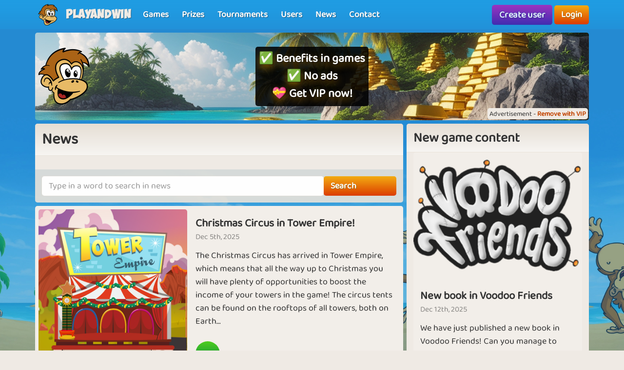

--- FILE ---
content_type: text/html; charset=UTF-8
request_url: https://www.playandwin.co.uk/news/6366
body_size: 11767
content:
<!DOCTYPE html>
<html lang="en-GB" theme="monkey">
<head>
    <meta charset="utf-8">
    <meta http-equiv="X-UA-Compatible" content="IE=edge,chrome=1">
    <title>News</title>
    <meta name="description" content="">
    <meta name="viewport" content="width=device-width, initial-scale=1.0, maximum-scale=1.0">
    <meta name="mobile-web-app-capable" content="yes">
    <meta name="apple-mobile-web-app-status-bar-style" content="black-translucent">
            <link rel="canonical" href="https://www.playandwin.co.uk/news">
        <link rel="manifest" href="/manifest.webmanifest">
<link rel="apple-touch-icon" href="/apple-touch-icon.png">
<link rel="stylesheet" href="/assets/fontawesome/css/fontawesome.min.css">
<link rel="stylesheet" href="/assets/fontawesome/css/solid.min.css">
<link rel="stylesheet" href="/assets/css/bootstrap-select.min.css?v=1.13.12"/>
<link rel="stylesheet" href="/assets/css/jquery.datetimepicker.min.css?v=2.5.201"/>
<link rel="stylesheet" href="/assets/trumbowyg_2_28/ui/trumbowyg.min.css"/>
<link rel="stylesheet" href="/assets/trumbowyg_2_28/plugins/table/ui/trumbowyg.table.min.css"/>
<link rel="stylesheet" href="/assets/trumbowyg_2_28/plugins/giphy/ui/trumbowyg.giphy.min.css"/>
<link rel="stylesheet" href="/assets/trumbowyg_2_28/plugins/emoji/ui/trumbowyg.emoji.min.css"/>
<link rel="stylesheet" href="/assets/trumbowyg_2_28/plugins/colors/ui/trumbowyg.colors.min.css"/>
<link rel="stylesheet" href="/dist/css/build.css?v=2198265107">
<script src="/assets/js/jquery-3.7.1.min.js"></script>
<script src="/assets/js/strophe.min.js?v=1.24"></script>
<script src="/assets/trumbowyg_2_28/trumbowyg.min.js"></script>
<script src="/assets/trumbowyg_2_28/langs/da.min.js"></script>
<script src="/assets/trumbowyg_2_28/langs/de.min.js"></script>
<script src="/assets/trumbowyg_2_28/langs/nl.min.js"></script>
<script src="/assets/trumbowyg_2_28/langs/fr.min.js"></script>
<script src="/assets/trumbowyg_2_28/plugins/emoji/trumbowyg.emoji.min.js"></script>
<script src="/assets/trumbowyg_2_28/plugins/colors/trumbowyg.colors.min.js"></script>
<script src="/assets/trumbowyg_2_28/plugins/giphy/trumbowyg.giphy.min.js"></script>
<script src="/assets/trumbowyg_2_28/plugins/pasteembed/trumbowyg.pasteembed.min.js"></script>
<script src="/assets/trumbowyg_2_28/plugins/pasteimage/trumbowyg.pasteimage.min.js"></script>
<script src="/assets/trumbowyg_2_28/plugins/resizimg/trumbowyg.resizimg.min.js"></script>
<script src="/assets/trumbowyg_2_28/plugins/allowtagsfrompaste/trumbowyg.allowtagsfrompaste.min.js"></script>
<script src="/assets/trumbowyg_2_28/plugins/table/trumbowyg.table.min.js"></script>
<script src="/assets/trumbowyg_2_28/plugins/upload/trumbowyg.upload.min.js"></script>
<script src="/assets/trumbowyg_2_28/plugins/history/trumbowyg.history.min.js"></script>
<script src="/assets/js/jquery.datetimepicker.min.js?v=2.5.20"></script>
<script src="/assets/js/jquery-resizable.min.js?v=0.35"></script>
<script src="/assets/js/bootstrap.bundle.min.js?v=4.4.1"></script>
<script src="/assets/js/bootstrap-select.min.js?v=1.13.12"></script>
<script src="/assets/js/dropzone.min.js"></script>
<script async src="//apis.google.com/js/platform.js"></script>
<script async src="//accounts.google.com/gsi/client"></script>
<script src="/dist/js/build.js?v=2198265107"></script>
<script async src="https://securepubads.g.doubleclick.net/tag/js/gpt.js"></script>
<script>
    window.googletag = window.googletag || {cmd: []};
</script>                <script async src="https://www.googletagmanager.com/gtag/js?id=G-T5EMBE1189"></script>
        <script>
            window.dataLayer = window.dataLayer || [];

            function gtag() {
                dataLayer.push(arguments);
            }

            gtag('js', new Date());
            gtag('config', 'G-T5EMBE1189');
        </script>
    <script>
    var app = new Playtopia({"domain":"playandwin.co.uk","fbId":"110695272309955","googleId":"693545221635-p344661qp3otrbqca3m4rrj682ghid8e.apps.googleusercontent.com","profileBaseLink":"\/users","gameBaseLink":"\/games","locale":"en-GB","currency":"GBP","moderators":["midnattsola","Nellie","Nelly","carrom"],"staff":["AmberK","aicha"],"translate":{"new":"New","seconds":"seconds","minute":"minute","minutes":"minutes","hour":"hour","hours":"hours","day":"day","days":"days","yes":"Yes","delete":"Delete","cancel":"Cancel","reload":"Reload","wait":"Wait","ended":"Ended","force_reload_title":"We have updated our system!","force_reload_message":"So you have to reload the browser, or wait for the timer to run out, which will force reload the browser.","network_disconnected":"Network disconnected","are_you_sure":"Are you sure ?","are_you_sure_you_want_to_delete":"Are you sure you want to delete?","you_have_been_muted":"You have been muted","you_have_been_muted_description":"Remember to speak nicely to others, we are all human beings with real feelings, just like you are.","has_been_muted":"Has been muted","has_been_banned":"Has been banned","game_rating_received_modal_header":"Vote received","game_rating_received_modal_body":"Thank you for your vote"},"stdError":{"title":"Error","body":"An unexpected error has occurred... Try again!"},"ejabberd_hostname":"ejabberd-prod.playtopia.org","chat_host":"chat-prod.playtopia.org","stripePublicKey":"pk_live_w7OOdGwoXoTq6eP2DXBaQ8pq","language_code":"GB","version":"2198265107","serverTime":1765640760149,"specs":{"browserId":"chrome","browserName":"Google Chrome","browserVersion":131,"browserMinimumVersion":140,"browserFullVersion":"131.0.0.0","browserIsMobile":0,"osName":"Mac OS X","osRoot":"osx","osId":"osx"},"mode":"","isFocused":true});
    addEventListener('DOMContentLoaded', function () {
        app.init();
    });
        addEventListener('beforeinstallprompt', (e) => {
        e.preventDefault();
    });
    </script>
<script type="application/ld+json">[
{
    "@context": "https://schema.org",
    "@type": "WebApplication",
    "name": "playandwin.co.uk",
    "url": "https://www.playandwin.co.uk",
    "description": "<p>Playandwin.co.uk offer you access to a world of fun and exciting online games. Explore a wide variety of games, compete against friends, and win amazing prizes. Join our community and enjoy hours of entertainment.<br></p>",
    "operatingSystem": "Browser",
    "applicationCategory": "Entertainment",
    "aggregateRating": {
        "@type": "AggregateRating",
        "ratingValue": "4.1",
        "reviewCount": "2863",
        "bestRating": 5,
        "worstRating": 1
     },
    "author": {
    "@type": "Organization",
    "name": "playandwin.co.uk"
    },
    "publisher": {
    "@type": "Organization",
    "name": "playandwin.co.uk"
    }
},{
    "@type": "Organization",
    "name": "playandwin.co.uk",
    "url": "https://www.playandwin.co.uk",
    "description": "<p>Playandwin.co.uk offer you access to a world of fun and exciting online games. Explore a wide variety of games, compete against friends, and win amazing prizes. Join our community and enjoy hours of entertainment.<br></p>",
    "email": "info@playandwin.co.uk",
    "logo": "https://www.playandwin.co.uk/assets/general/logo_500x500.png",
    "image": "https://www.playandwin.co.uk/assets/general/logo_500x500.png",
    "contactPoint": {
        "@type": "ContactPoint",
        "contactType": "User Feedback",
        "url": "https://www.playandwin.co.uk/contact",
        "email": "info@playandwin.co.uk",
        "telephone": "+4526373629"
    },
    "address": {
        "@type": "PostalAddress",
        "addressCountry": "DK",
        "postalCode": "9000",
        "addressLocality": "Aalborg",
        "addressRegion": "Nordjylland",
        "streetAddress": "Porsvej 2",
        "telephone": "+4526373629"
    },
    "location": {
        "@type": "PostalAddress",
        "addressCountry": "DK",
        "postalCode": "900",
        "addressLocality": "Aalborg",
        "addressRegion": "Nordjylland",
        "streetAddress": "Porsvej 2",
        "telephone": "+4526373629"
    },
    "telephone": "+4526373629",
    "foundingDate": "2000-06-26",
    "sameAs": [
        "https://www.trustpilot.com/review/playandwin.co.uk",
        "https://www.youtube.com/@playtopiakomogvind"
    ],
    "legalName": "Superpog ApS",
    "vatID": "DK41953829"
    }]

</script></head>
<body class="can-play-video old-design">
<div id="fb-root"></div>
<div id="system-notifications">
    </div><div id="app">
            <nav id="top-menu" class="navbar fixed-top">
    <div class="container-fluid flex-nowrap menu-wrapper">
        <div class="left-side-menu d-flex align-items-center not-logged-in">
    <div id="main-menu-mobile" class="dropdown d-flex align-items-center d-lg-none mr-1">
        <div class="dropdown-toggle" id="mainMenuDropdownLink" data-toggle="dropdown">
            <span></span>
            <span></span>
            <span></span>
            <i class="fa-solid fa-bars font-size-2 text-white"></i>
        </div>
        <div class="dropdown-menu text-uppercase">
                            <a href="/" class="justify-content-center dropdown-item home">Home                                    </a>
                            <a href="/games" class="justify-content-center dropdown-item games">Games                                    </a>
                            <a href="/prizes" class="justify-content-center dropdown-item prizes">Prizes                                    </a>
                            <a href="/tournaments" class="justify-content-center dropdown-item tournaments">Tournaments                                    </a>
                            <a href="/users" class="justify-content-center dropdown-item users">Users                                    </a>
                            <a href="/news" class="justify-content-center dropdown-item news">News                                    </a>
                            <a href="/contact" class="justify-content-center dropdown-item contact">Contact                                    </a>
                    </div>
    </div>
    <div class="logo-wrapper mr-2">
        <a href="/" class="nav-link px-1 position-relative top-menu-item-color">
            <img class="logo d-none d-sm-block" src="/assets/general/komogvind_logo.png" alt="playandwin.co.uk logo">
            <div class="logo-font m-0 ml-3">Playandwin</div>
        </a>
    </div>
    <ul id="main-menu-desktop" class="navbar-nav d-none d-lg-flex flex-row align-items-center">
                    <li class="nav-item">
                <a href="/games" class="position-relative nav-link top-menu-item-color games">
                    <span>Games</span>
                                                        </a>
            </li>
                    <li class="nav-item">
                <a href="/prizes" class="position-relative nav-link top-menu-item-color prizes">
                    <span>Prizes</span>
                                                        </a>
            </li>
                    <li class="nav-item">
                <a href="/tournaments" class="position-relative nav-link top-menu-item-color tournaments">
                    <span>Tournaments</span>
                                                        </a>
            </li>
                    <li class="nav-item">
                <a href="/users" class="position-relative nav-link top-menu-item-color users">
                    <span>Users</span>
                                                        </a>
            </li>
                    <li class="nav-item">
                <a href="/news" class="position-relative nav-link top-menu-item-color news">
                    <span>News</span>
                                                        </a>
            </li>
                    <li class="nav-item">
                <a href="/contact" class="position-relative nav-link top-menu-item-color contact">
                    <span>Contact</span>
                                                        </a>
            </li>
            </ul>
</div>        <div class="d-flex align-items-center">
            <div class="right-side-menu d-flex align-items-center">
    <div class="btn btn-purple no-wrap pulsate" onclick="app.auth.openCreate()">
        Create user    </div>
    <div class="btn btn-primary no-wrap ml-2" onclick="app.auth.openLogin()">
        Login    </div>
</div>
        </div>
            </div>
</nav>        <div id="page-wrapper">
        <div id="page">
            
<div class='ap ap-horizontal position-relative mb-spacer'><div class='ad_notify'>Advertisement - <a href='/vip' target='modal' class='font-weight-bold'>Remove with VIP</a></div><div class="aplaho">
    <div class="arender" id='div-gpt-ad-1704718441915-524096880'>
        <script>
            window.sizes524096880 = app.analytics.getAdSizes('div-gpt-ad-1704718441915-524096880');
            if (window.sizes524096880.length && typeof googletag != "undefined") {
                window.adslot_524096880_element = document.getElementById('div-gpt-ad-1704718441915-524096880');
                googletag.cmd.push(function () {
                    window.adslot_524096880 = googletag.defineSlot('/22995568634/horizontal_pages', window.sizes524096880, 'div-gpt-ad-1704718441915-524096880').addService(googletag.pubads());
                    googletag.enableServices();
                    googletag.display('div-gpt-ad-1704718441915-524096880');
                });
                window.adslot_524096880_interval = setInterval(() => {
                    if (document.getElementById('div-gpt-ad-1704718441915-524096880')) {
                        if (app.config.isFocused) {
                            googletag.cmd.push(() => {
                                googletag.pubads().refresh([adslot_524096880]);
                            });
                        }
                    } else {
                        clearInterval(window.adslot_524096880_interval);
                    }
                }, 30000);
            }
        </script>
    </div>
</div><div class='backup'><div class="aplaho">
    <div class="arender">
        <a href="/games/bingo-90" target="opener" class="w-100 d-block" style="background-image: url('/assets/ads/bingo_90.png');background-position: bottom;background-size: cover">
            <div class="align-items-center justify-content-center d-flex text-center">
                <div style="padding: 20px">
                    <div class="rounded p-3 bg-black">
                        <h2 style="line-height: 55px;font-size:40px;color: white;text-shadow: 0 5px 20px #000000,0 5px 20px #000000, 0 1px 2px #000000">Play Bingo right now!</h2>
                        <p style="margin-top:20px;font-size:18px;color: white;text-shadow: 0 5px 20px #000000, 0 1px 2px #000000">Our Bingo 90 is the classic Bingo game that everybody loves to play!</p>
                    </div>
                </div>
            </div>
        </a>
    </div>
</div></div><a href='/vip' target='modal' target-css='vip' class='gevip'><img alt='✅ Benefits in games<br>✅ No ads<br>💝 Get VIP now! logo' src='/assets/general/komogvind_logo.png' class='pos-middle-left position-absolute'><div class='bg-black rounded p-2'>✅ Benefits in games<br>✅ No ads<br>💝 Get VIP now!</div></a></div><div class="row">
    <div class="col">
        <div class="card mb-spacer">
            <div class="card-header">
                <h1 class="m-0">News</h1>
            </div>
            <div class="card-body"> </div>
            <div class="card-footer">
                <form autocomplete="off" onsubmit="this.submit()">
                    <div class="d-flex">
                        <input type="text" class="form-control" name="search" placeholder="Type in a word to search in news" value="">
                        <button type="submit" class="btn btn-primary w-25">Search</button>
                    </div>
                                    </form>
            </div>
        </div>
        <div class="news-list">
                            <div class="white-box-style mb-2 position-relative" id="news-item-10086">
    <div class="row">
        <div class="col-12 col-sm-5">
                        <a href="/games/tower-empire" title="Play Tower Empire online for free">
                                                    <img src="/services/media/images/esxuseuxerapraaaee/news_image/3187/cirkus.png" alt="Christmas Circus in Tower Empire! image" class="w-100 rounded">
                                            </a>
                </div>
        <div class="col-12 col-sm-7 p-3">
            <h3>Christmas Circus in Tower Empire!</h3>
            <div class="small text-muted news-date">Dec 5th, 2025</div>
            <div class="mt-3">The Christmas Circus has arrived in Tower Empire, which means that all the way up to Christmas you will have plenty of opportunities to boost the income of your towers in the game! The circus tents can be found on the rooftops of all towers, both on Earth...</div>
                            <br>
                                    <a class="btn btn-green rounded50p text-center h-50px w-50px position-relative" title="Play Tower Empire online for free" href="/games/tower-empire"><i class="fas fa-play pos-middle" style="margin-left: 2px"></i></a>
                                        <div class="h-50px"></div>
        </div>
    </div>
    <a href="/news/item/10086/christmas+circus+in+tower+empire%21" class="btn btn-sm btn-primary pos-bottom-right position-absolute mr-2 mb-2" title="Read more about {{title}}">Read more</a>
</div>                            <div class="white-box-style mb-2 position-relative" id="news-item-10045">
    <div class="row">
        <div class="col-12 col-sm-5">
                        <a href="/games/farm-empire" title="Play Farm Empire online for free">
                                                    <img src="/services/media/images/oxuuoeapaasxruyeep/news_image/2447/farmempirenewsxmas.png" alt="New empire in Farm Empire! image" class="w-100 rounded">
                                            </a>
                </div>
        <div class="col-12 col-sm-7 p-3">
            <h3>New empire in Farm Empire!</h3>
            <div class="small text-muted news-date">Nov 28th, 2025</div>
            <div class="mt-3">It’s time for Christmas fun in Farm Empire again! The Christmas empire is back, filled with everything that belongs to this magical season: the smell of cookies, sweet reindeers, jingling bells – and of course plenty of opportunities to earn big bags of...</div>
                            <br>
                                    <a class="btn btn-green rounded50p text-center h-50px w-50px position-relative" title="Play Farm Empire online for free" href="/games/farm-empire"><i class="fas fa-play pos-middle" style="margin-left: 2px"></i></a>
                                        <div class="h-50px"></div>
        </div>
    </div>
    <a href="/news/item/10045/new+empire+in+farm+empire%21" class="btn btn-sm btn-primary pos-bottom-right position-absolute mr-2 mb-2" title="Read more about {{title}}">Read more</a>
</div>                            <div class="white-box-style mb-2 position-relative" id="news-item-10050">
    <div class="row">
        <div class="col-12 col-sm-5">
                                                <img src="/services/media/images/rsnsppuyyexnuypnre/news_image/9103/julekalender_2025_nyhed.png" alt="🎉🎄 Christmas is Coming to Playandwin🎄🎉 image" class="w-100 rounded">
                                        </div>
        <div class="col-12 col-sm-7 p-3">
            <h3>🎉🎄 Christmas is Coming to Playandwin🎄🎉</h3>
            <div class="small text-muted news-date">Nov 27th, 2025</div>
            <div class="mt-3">From December 1st to December 26th, you can get into the Christmas spirit with our festive Gift Game! 🎁 Each day, you’ll have the chance to win amazing prizes on our prize page simply by answering a quick question correctly. There will also be a short...</div>
                        <div class="h-50px"></div>
        </div>
    </div>
    <a href="/news/item/10050/%f0%9f%8e%89%f0%9f%8e%84+christmas+is+coming+to+playandwin%f0%9f%8e%84%f0%9f%8e%89" class="btn btn-sm btn-primary pos-bottom-right position-absolute mr-2 mb-2" title="Read more about {{title}}">Read more</a>
</div>                            <div class="white-box-style mb-2 position-relative" id="news-item-10014">
    <div class="row">
        <div class="col-12 col-sm-5">
                                                <img src="/services/media/images/orsyxproysuspeexru/news_image/8657/black_week.png" alt="Black Friday 2025 image" class="w-100 rounded">
                                        </div>
        <div class="col-12 col-sm-7 p-3">
            <h3>Black Friday 2025</h3>
            <div class="small text-muted news-date">Nov 24th, 2025</div>
            <div class="mt-3">This year’s Black Friday offers have arrived in Farm Empire, Tower Empire, Bingo 90, and Pool! In Farm Empire, we’ve created two different packages with crystal eggs and 7 boost coins – at a price so good that each player can only buy each package once....</div>
                        <div class="h-50px"></div>
        </div>
    </div>
    <a href="/news/item/10014/black+friday+2025" class="btn btn-sm btn-primary pos-bottom-right position-absolute mr-2 mb-2" title="Read more about {{title}}">Read more</a>
</div>                            <div class="white-box-style mb-2 position-relative" id="news-item-10008">
    <div class="row">
        <div class="col-12 col-sm-5">
                        <a href="/games/finding-fate" title="Play Finding Fate online for free">
                                                    <img src="/services/media/images/rupnsenyoryxrpexry/news_image_logo/4775/logo.png" alt="New Episode of Finding Fate image" class="w-100 rounded">
                                            </a>
                </div>
        <div class="col-12 col-sm-7 p-3">
            <h3>New Episode of Finding Fate</h3>
            <div class="small text-muted news-date">Nov 24th, 2025</div>
            <div class="mt-3">Finally the time has come once more: a brand new episode of Finding Fate is now available! Follow along as Fate continues to investigate her past. Where will her journey take her? Hop in the game and find out! The medals for this new episode are also...</div>
                            <br>
                                    <a class="btn btn-green rounded50p text-center h-50px w-50px position-relative" title="Play Finding Fate online for free" href="/games/finding-fate"><i class="fas fa-play pos-middle" style="margin-left: 2px"></i></a>
                                        <div class="h-50px"></div>
        </div>
    </div>
    <a href="/news/item/10008/new+episode+of+finding+fate" class="btn btn-sm btn-primary pos-bottom-right position-absolute mr-2 mb-2" title="Read more about {{title}}">Read more</a>
</div>                            <div class="white-box-style mb-2 position-relative" id="news-item-9942">
    <div class="row">
        <div class="col-12 col-sm-5">
                        <a href="/games/unos" title="Play Unos online for free">
                                                    <img src="/services/media/images/oynosrxnsopnpronye/news_image/8585/unosnews.jpg" alt="New Game: Unos! image" class="w-100 rounded">
                                            </a>
                </div>
        <div class="col-12 col-sm-7 p-3">
            <h3>New Game: Unos!</h3>
            <div class="small text-muted news-date">Nov 7th, 2025</div>
            <div class="mt-3">The wait is over – our very own version of the classic UNO game is finally ready for release – complete with medals! After a fun and colorful beta period, you can now dive into Unos for real. Unos is a card game where the goal is to get rid of all your...</div>
                            <br>
                                    <a class="btn btn-green rounded50p text-center h-50px w-50px position-relative" title="Play Unos online for free" href="/games/unos"><i class="fas fa-play pos-middle" style="margin-left: 2px"></i></a>
                                        <div class="h-50px"></div>
        </div>
    </div>
    <a href="/news/item/9942/new+game%3a+unos%21" class="btn btn-sm btn-primary pos-bottom-right position-absolute mr-2 mb-2" title="Read more about {{title}}">Read more</a>
</div>                            <div class="white-box-style mb-2 position-relative" id="news-item-9924">
    <div class="row">
        <div class="col-12 col-sm-5">
                        <a href="/games/crossword" title="Play Crossword online for free">
                                                    <img src="/services/media/images/unyosppenyanxausns/news_image_logo/2445/logo.png" alt="Four New Medals in Crosswords! 🏅 image" class="w-100 rounded">
                                            </a>
                </div>
        <div class="col-12 col-sm-7 p-3">
            <h3>Four New Medals in Crosswords! 🏅</h3>
            <div class="small text-muted news-date">Nov 3rd, 2025</div>
            <div class="mt-3">We’re expanding the medal collection in Crosswords with four brand-new challenges! Earn medals for your best results and show off your crossword skills.   The new medals are available starting today, so jump into the game and see which ones you can...</div>
                            <br>
                                    <a class="btn btn-green rounded50p text-center h-50px w-50px position-relative" title="Play Crossword online for free" href="/games/crossword"><i class="fas fa-play pos-middle" style="margin-left: 2px"></i></a>
                                        <div class="h-50px"></div>
        </div>
    </div>
    <a href="/news/item/9924/four+new+medals+in+crosswords%21+%f0%9f%8f%85" class="btn btn-sm btn-primary pos-bottom-right position-absolute mr-2 mb-2" title="Read more about {{title}}">Read more</a>
</div>                            <div class="white-box-style mb-2 position-relative" id="news-item-9906">
    <div class="row">
        <div class="col-12 col-sm-5">
                        <a href="/games/tower-empire" title="Play Tower Empire online for free">
                                                    <img src="/services/media/images/pnuuyaaypxraanuoe/news_image/0789/banauenews.png" alt="New Tower in Tower Empire image" class="w-100 rounded">
                                            </a>
                </div>
        <div class="col-12 col-sm-7 p-3">
            <h3>New Tower in Tower Empire</h3>
            <div class="small text-muted news-date">Oct 31st, 2025</div>
            <div class="mt-3">Get ready for sunshine, smiles, and songs — because Tower Empire is heading to the Philippines! This time, your journey takes you to the stunning rice terraces of Banaue, where you can build a colorful tower bursting with Filipino flavor and festive spirit...</div>
                            <br>
                                    <a class="btn btn-green rounded50p text-center h-50px w-50px position-relative" title="Play Tower Empire online for free" href="/games/tower-empire"><i class="fas fa-play pos-middle" style="margin-left: 2px"></i></a>
                                        <div class="h-50px"></div>
        </div>
    </div>
    <a href="/news/item/9906/new+tower+in+tower+empire" class="btn btn-sm btn-primary pos-bottom-right position-absolute mr-2 mb-2" title="Read more about {{title}}">Read more</a>
</div>                            <div class="white-box-style mb-2 position-relative" id="news-item-9708">
    <div class="row">
        <div class="col-12 col-sm-5">
                        <a href="/games/pool" title="Play Pool online for free">
                                                    <img src="/services/media/images/seorneyyuuepeypsrn/news_image/2867/unnamed.png" alt="Halloween Location, Offers and a new, shorter Pool Pass image" class="w-100 rounded">
                                            </a>
                </div>
        <div class="col-12 col-sm-7 p-3">
            <h3>Halloween Location, Offers and a new, shorter Pool Pass</h3>
            <div class="small text-muted news-date">Oct 1st, 2025</div>
            <div class="mt-3">We’ve reached October – the spookiest month of the year! Once again, we’re opening up our Halloween event location, available only this month. By winning pumpkins, you’ll be able to unlock the rare “Creepy Crawly” Cue, only obtainable in this location....</div>
                            <br>
                                    <a class="btn btn-green rounded50p text-center h-50px w-50px position-relative" title="Play Pool online for free" href="/games/pool"><i class="fas fa-play pos-middle" style="margin-left: 2px"></i></a>
                                        <div class="h-50px"></div>
        </div>
    </div>
    <a href="/news/item/9708/halloween+location%2c+offers+and+a+new%2c+shorter+pool+pass" class="btn btn-sm btn-primary pos-bottom-right position-absolute mr-2 mb-2" title="Read more about {{title}}">Read more</a>
</div>                            <div class="white-box-style mb-2 position-relative" id="news-item-9618">
    <div class="row">
        <div class="col-12 col-sm-5">
                        <a href="/games/farm-empire" title="Play Farm Empire online for free">
                                                    <img src="/services/media/images/rpynpsaarpoyxypnxr/news_image/1018/farmempirenewshalloween.png" alt="New empire in Farm Empire! image" class="w-100 rounded">
                                            </a>
                </div>
        <div class="col-12 col-sm-7 p-3">
            <h3>New empire in Farm Empire!</h3>
            <div class="small text-muted news-date">Sep 30th, 2025</div>
            <div class="mt-3">When October hits the calendar, it can only mean one thing in Farm Empire: the spooky season is here! The dark and mysterious Halloween empire has reopened, and you can look forward to seeing everything from spiders and bats to creepy scarecrows and hungry...</div>
                            <br>
                                    <a class="btn btn-green rounded50p text-center h-50px w-50px position-relative" title="Play Farm Empire online for free" href="/games/farm-empire"><i class="fas fa-play pos-middle" style="margin-left: 2px"></i></a>
                                        <div class="h-50px"></div>
        </div>
    </div>
    <a href="/news/item/9618/new+empire+in+farm+empire%21" class="btn btn-sm btn-primary pos-bottom-right position-absolute mr-2 mb-2" title="Read more about {{title}}">Read more</a>
</div>                            <div class="white-box-style mb-2 position-relative" id="news-item-9702">
    <div class="row">
        <div class="col-12 col-sm-5">
                        <a href="/games/voodoo-friends" title="Play Voodoo Friends online for free">
                                                    <img src="/services/media/images/pxusrrnpospanuepsy/news_image_logo/5615/logo.png" alt="New book in Voodoo Friends image" class="w-100 rounded">
                                            </a>
                </div>
        <div class="col-12 col-sm-7 p-3">
            <h3>New book in Voodoo Friends</h3>
            <div class="small text-muted news-date">Sep 26th, 2025</div>
            <div class="mt-3">We have just published a new book in Voodoo Friends! Can you manage to collect all the wool?   Hop into the game and give it your best shot.   Have fun in Voodoo Friends!</div>
                            <br>
                                    <a class="btn btn-green rounded50p text-center h-50px w-50px position-relative" title="Play Voodoo Friends online for free" href="/games/voodoo-friends"><i class="fas fa-play pos-middle" style="margin-left: 2px"></i></a>
                                        <div class="h-50px"></div>
        </div>
    </div>
    <a href="/news/item/9702/new+book+in+voodoo+friends" class="btn btn-sm btn-primary pos-bottom-right position-absolute mr-2 mb-2" title="Read more about {{title}}">Read more</a>
</div>                            <div class="white-box-style mb-2 position-relative" id="news-item-9678">
    <div class="row">
        <div class="col-12 col-sm-5">
                                                <img src="/services/media/images/snosnnnpeuxrexssnu/news_image/3377/monkey_5_emptyhands_resized.png" alt="New design image" class="w-100 rounded">
                                        </div>
        <div class="col-12 col-sm-7 p-3">
            <h3>New design</h3>
            <div class="small text-muted news-date">Sep 22nd, 2025</div>
            <div class="mt-3">We’re soon launching a new design and an improved support system on the website. The new design offers a more welcoming and user-friendly experience, and we’d love to hear your suggestions for further improvements. Support will now take place directly on...</div>
                        <div class="h-50px"></div>
        </div>
    </div>
    <a href="/news/item/9678/new+design" class="btn btn-sm btn-primary pos-bottom-right position-absolute mr-2 mb-2" title="Read more about {{title}}">Read more</a>
</div>                            <div class="white-box-style mb-2 position-relative" id="news-item-9588">
    <div class="row">
        <div class="col-12 col-sm-5">
                                                <img src="/services/media/images/saxrosraouyseesnex/news_image/4244/farm_tower_logos_news.png" alt="September in Farm and Tower Empire image" class="w-100 rounded">
                                        </div>
        <div class="col-12 col-sm-7 p-3">
            <h3>September in Farm and Tower Empire</h3>
            <div class="small text-muted news-date">Sep 4th, 2025</div>
            <div class="mt-3">It's time to chase even more medals in Farm and Tower Empire! In Farm Empire, Brazil has received its four extra medals – here you'll need to buy exotic items like Guarana fruits, Emerald Boas, and Açaí berries. In Tower Empire, we’re heading back to one...</div>
                        <div class="h-50px"></div>
        </div>
    </div>
    <a href="/news/item/9588/september+in+farm+and+tower+empire" class="btn btn-sm btn-primary pos-bottom-right position-absolute mr-2 mb-2" title="Read more about {{title}}">Read more</a>
</div>                            <div class="white-box-style mb-2 position-relative" id="news-item-9526">
    <div class="row">
        <div class="col-12 col-sm-5">
                        <a href="/games/tower-empire" title="Play Tower Empire online for free">
                                                    <img src="/services/media/images/asneoyaoeruenpyauo/news_image/5909/spacestation24news.png" alt="New tower in Tower Empire! image" class="w-100 rounded">
                                            </a>
                </div>
        <div class="col-12 col-sm-7 p-3">
            <h3>New tower in Tower Empire!</h3>
            <div class="small text-muted news-date">Aug 29th, 2025</div>
            <div class="mt-3">The countdown is over - Space Station ’25 is now open and ready for launch! The space weather is calm, the research budget is secured, and all that’s missing is your help to equip the station with everything humans - and maybe a few curious aliens - might...</div>
                            <br>
                                    <a class="btn btn-green rounded50p text-center h-50px w-50px position-relative" title="Play Tower Empire online for free" href="/games/tower-empire"><i class="fas fa-play pos-middle" style="margin-left: 2px"></i></a>
                                        <div class="h-50px"></div>
        </div>
    </div>
    <a href="/news/item/9526/new+tower+in+tower+empire%21" class="btn btn-sm btn-primary pos-bottom-right position-absolute mr-2 mb-2" title="Read more about {{title}}">Read more</a>
</div>                            <div class="white-box-style mb-2 position-relative" id="news-item-9516">
    <div class="row">
        <div class="col-12 col-sm-5">
                                                <img src="/services/media/images/posynyauxoexsxexsx/news_image/1982/farm_empire_news.png" alt="Maintenance of Farm and Tower Empire image" class="w-100 rounded">
                                        </div>
        <div class="col-12 col-sm-7 p-3">
            <h3>Maintenance of Farm and Tower Empire</h3>
            <div class="small text-muted news-date">Aug 25th, 2025</div>
            <div class="mt-3">On Wednesday morning from 7 AM, we will carry out a server update for Farm Empire and Tower Empire. This means that both games will be unavailable for a few hours.   The update is intended to improve security regarding the use and purchase of eggs and...</div>
                        <div class="h-50px"></div>
        </div>
    </div>
    <a href="/news/item/9516/maintenance+of+farm+and+tower+empire" class="btn btn-sm btn-primary pos-bottom-right position-absolute mr-2 mb-2" title="Read more about {{title}}">Read more</a>
</div>                            <div class="white-box-style mb-2 position-relative" id="news-item-9418">
    <div class="row">
        <div class="col-12 col-sm-5">
                        <a href="/games/finding-fate" title="Play Finding Fate online for free">
                                                    <img src="/services/media/images/rupnsenyoryxrpexry/news_image_logo/4775/logo.png" alt="New Episode and challenges in Finding Fate image" class="w-100 rounded">
                                            </a>
                </div>
        <div class="col-12 col-sm-7 p-3">
            <h3>New Episode and challenges in Finding Fate</h3>
            <div class="small text-muted news-date">Aug 5th, 2025</div>
            <div class="mt-3">Finally the time has come once more: a brand new episode of Finding Fate is now available! Follow along as Fate continues to investigate her past. Where will her journey take her? Hop in the game and find out! The medals for this new episode are also...</div>
                            <br>
                                    <a class="btn btn-green rounded50p text-center h-50px w-50px position-relative" title="Play Finding Fate online for free" href="/games/finding-fate"><i class="fas fa-play pos-middle" style="margin-left: 2px"></i></a>
                                        <div class="h-50px"></div>
        </div>
    </div>
    <a href="/news/item/9418/new+episode+and+challenges+in+finding+fate" class="btn btn-sm btn-primary pos-bottom-right position-absolute mr-2 mb-2" title="Read more about {{title}}">Read more</a>
</div>                            <div class="white-box-style mb-2 position-relative" id="news-item-9376">
    <div class="row">
        <div class="col-12 col-sm-5">
                        <a href="/games/pool" title="Play Pool online for free">
                                                    <img src="/services/media/images/uoxrsxrxasaxssxyey/news_image/7239/augustpoolnews.png" alt="New Monthly Offers and New Pool Pass in Pool image" class="w-100 rounded">
                                            </a>
                </div>
        <div class="col-12 col-sm-7 p-3">
            <h3>New Monthly Offers and New Pool Pass in Pool</h3>
            <div class="small text-muted news-date">Aug 1st, 2025</div>
            <div class="mt-3">This month, you can purchase last year’s Pool Pass cue from August in the shop. This time it’s the epic "Chess" cue, which will only be available during August at the listed price. Additionally, it is once again possible to buy a monthly chalk bundle...</div>
                            <br>
                                    <a class="btn btn-green rounded50p text-center h-50px w-50px position-relative" title="Play Pool online for free" href="/games/pool"><i class="fas fa-play pos-middle" style="margin-left: 2px"></i></a>
                                        <div class="h-50px"></div>
        </div>
    </div>
    <a href="/news/item/9376/new+monthly+offers+and+new+pool+pass+in+pool" class="btn btn-sm btn-primary pos-bottom-right position-absolute mr-2 mb-2" title="Read more about {{title}}">Read more</a>
</div>                            <div class="white-box-style mb-2 position-relative" id="news-item-9370">
    <div class="row">
        <div class="col-12 col-sm-5">
                        <a href="/games/farm-empire" title="Play Farm Empire online for free">
                                                    <img src="/services/media/images/sxaanusnarnaaaesry/news_image/9581/farm.png" alt="New empire in Farm Empire! image" class="w-100 rounded">
                                            </a>
                </div>
        <div class="col-12 col-sm-7 p-3">
            <h3>New empire in Farm Empire!</h3>
            <div class="small text-muted news-date">Jul 31st, 2025</div>
            <div class="mt-3">Put on your sunhat and get ready to samba – Brazil has landed in Farm Empire! This colorful new land is bursting with life - and income potential. From tropical crops and bustling markets to mysterious wildlife, Brazil has it all. Grow your own cacao...</div>
                            <br>
                                    <a class="btn btn-green rounded50p text-center h-50px w-50px position-relative" title="Play Farm Empire online for free" href="/games/farm-empire"><i class="fas fa-play pos-middle" style="margin-left: 2px"></i></a>
                                        <div class="h-50px"></div>
        </div>
    </div>
    <a href="/news/item/9370/new+empire+in+farm+empire%21" class="btn btn-sm btn-primary pos-bottom-right position-absolute mr-2 mb-2" title="Read more about {{title}}">Read more</a>
</div>                            <div class="white-box-style mb-2 position-relative" id="news-item-9358">
    <div class="row">
        <div class="col-12 col-sm-5">
                        <a href="/games/puzzle-beach" title="Play Puzzle Beach online for free">
                                                    <img src="/services/media/images/xoroxuppospanuepsx/news_image_logo/5615/logo.png" alt="🧩🏅 New Medals in Puzzle Beach! 🏅🧩 image" class="w-100 rounded">
                                            </a>
                </div>
        <div class="col-12 col-sm-7 p-3">
            <h3>🧩🏅 New Medals in Puzzle Beach! 🏅🧩</h3>
            <div class="small text-muted news-date">Jul 24th, 2025</div>
            <div class="mt-3">Get ready to earn even more glory on the beach!We’ve just added 4 brand-new medals that you can now achieve in Puzzle Beach 🌴✨ Whether you’re a beginner or a beach master, there are new goals to aim for.&nbsp; The new medals reward speed, strategy, and...</div>
                            <br>
                                    <a class="btn btn-green rounded50p text-center h-50px w-50px position-relative" title="Play Puzzle Beach online for free" href="/games/puzzle-beach"><i class="fas fa-play pos-middle" style="margin-left: 2px"></i></a>
                                        <div class="h-50px"></div>
        </div>
    </div>
    <a href="/news/item/9358/%f0%9f%a7%a9%f0%9f%8f%85+new+medals+in+puzzle+beach%21+%f0%9f%8f%85%f0%9f%a7%a9" class="btn btn-sm btn-primary pos-bottom-right position-absolute mr-2 mb-2" title="Read more about {{title}}">Read more</a>
</div>                            <div class="white-box-style mb-2 position-relative" id="news-item-9232">
    <div class="row">
        <div class="col-12 col-sm-5">
                        <a href="/games/pool" title="Play Pool online for free">
                                                    <img src="/services/media/images/epanseyyxeapaneone/news_image/4570/summer2025poolnews.png" alt="New event location and summer offers in Pool! image" class="w-100 rounded">
                                            </a>
                </div>
        <div class="col-12 col-sm-7 p-3">
            <h3>New event location and summer offers in Pool!</h3>
            <div class="small text-muted news-date">Jul 1st, 2025</div>
            <div class="mt-3">Get ready to soak up the sun - our latest destination is all about beach vibes and summer fun! The Summer 2025 event location is here, and with it comes a brand-new challenge. Collect beach balls as you play to unlock the rare Summer 2025 cue, a...</div>
                            <br>
                                    <a class="btn btn-green rounded50p text-center h-50px w-50px position-relative" title="Play Pool online for free" href="/games/pool"><i class="fas fa-play pos-middle" style="margin-left: 2px"></i></a>
                                        <div class="h-50px"></div>
        </div>
    </div>
    <a href="/news/item/9232/new+event+location+and+summer+offers+in+pool%21" class="btn btn-sm btn-primary pos-bottom-right position-absolute mr-2 mb-2" title="Read more about {{title}}">Read more</a>
</div>                    </div>
        <div class="card">
            <div class="card-body rounded">    <div class="btn-toolbar align-items-center justify-content-center mb-3 mt-2 flex-nowrap">
        <div class="btn-group">
            <a class="btn btn-outline-secondary disabled" href="?page=1" title=" first"><i class="fas fa-angle-double-left"></i></a>
            <a class="btn btn-outline-secondary disabled" href="?page=1" title="previous"><i class="fas fa-angle-left"></i></a>
        </div>
        <div class="small text-muted text-center mx-3">
            1 of 26        </div>
        <div class="btn-group">
            <a class="btn btn-outline-secondary " href="?page=2" title="next"><i class="fas fa-angle-right"></i></a>
            <a class="btn btn-outline-secondary " href="?page=26" title="last"><i class="fas fa-angle-double-right"></i></a>
        </div>
    </div>
</div>
        </div>
    </div>
            <div class="col-lg-4 border-md-none">
            <div class="card">
                <div class="card-header">
                    <h2 class="m-0">New game content</h2>
                </div>
                <div class="card-body bg-back py-0">
                                            <div class="white-box-style mb-2 position-relative news-item p-0" id="news-item-10147">
    <div class="text-center mb-2">
                <a href="/games/voodoo-friends" title="Play Voodoo Friends online for free">
                                        <img src="/services/media/images/pxusrrnpospanuepsy/news_wide_image_logo/5615/logo.png" class="img-fluid rounded w-100" alt="New book in Voodoo Friends">
                                </a>
        </div>
    <div class="auto-height p-3">
        <div>
            <h3>New book in Voodoo Friends</h3>
            <div class="small text-muted news-date">Dec 12th, 2025</div>
        </div>
        <div>
            <div class="my-3">We have just published a new book in Voodoo Friends! Can you manage to collect all the wool?   Hop into the game and give it your best...</div>
                            <br>
                <div>
                                            <a class="btn btn-green rounded50p text-center h-50px w-50px pos-bottom-left position-absolute m-3" title="Play Voodoo Friends online for free" href="/games/voodoo-friends"><i class="fas fa-play pos-middle"></i></a>
                                    </div>
                    </div>
        <div class="spacer"></div>
        <div class="spacer-half"></div>
    </div>
    <a href="/news/item/10147/new+book+in+voodoo+friends" class="btn btn-sm btn-primary pos-bottom-right position-absolute m-3" title="Read more about {{title}}">Read more</a>
</div>                                            <div class="white-box-style mb-2 position-relative news-item p-0" id="news-item-10141">
    <div class="text-center mb-2">
                <a href="/games/word-search" title="Play Word Search online for free">
                                        <img src="/services/media/images/yxsarauyprpsexyapu/news_wide_image_logo/1133/logo.png" class="img-fluid rounded w-100" alt="New category in Word Search">
                                </a>
        </div>
    <div class="auto-height p-3">
        <div>
            <h3>New category in Word Search</h3>
            <div class="small text-muted news-date">Dec 11th, 2025</div>
        </div>
        <div>
            <div class="my-3">Attention to all Word Search lovers! We have just published a bunch of fun new words in this week's new category. Will you be fast...</div>
                            <br>
                <div>
                                            <a class="btn btn-green rounded50p text-center h-50px w-50px pos-bottom-left position-absolute m-3" title="Play Word Search online for free" href="/games/word-search"><i class="fas fa-play pos-middle"></i></a>
                                    </div>
                    </div>
        <div class="spacer"></div>
        <div class="spacer-half"></div>
    </div>
    <a href="/news/item/10141/new+category+in+word+search" class="btn btn-sm btn-primary pos-bottom-right position-absolute m-3" title="Read more about {{title}}">Read more</a>
</div>                                            <div class="white-box-style mb-2 position-relative news-item p-0" id="news-item-10135">
    <div class="text-center mb-2">
                <a href="/games/wonder-match" title="Play Wonder Match online for free">
                                        <img src="/services/media/images/asnoerypospanuepsr/news_wide_image_logo/5615/logo.png" class="img-fluid rounded w-100" alt="New pages in Wonder Match">
                                </a>
        </div>
    <div class="auto-height p-3">
        <div>
            <h3>New pages in Wonder Match</h3>
            <div class="small text-muted news-date">Dec 11th, 2025</div>
        </div>
        <div>
            <div class="my-3">We have just published three pages full of new levels in Wonder Match. Can you manage to complete the level’s tasks and earn three...</div>
                            <br>
                <div>
                                            <a class="btn btn-green rounded50p text-center h-50px w-50px pos-bottom-left position-absolute m-3" title="Play Wonder Match online for free" href="/games/wonder-match"><i class="fas fa-play pos-middle"></i></a>
                                    </div>
                    </div>
        <div class="spacer"></div>
        <div class="spacer-half"></div>
    </div>
    <a href="/news/item/10135/new+pages+in+wonder+match" class="btn btn-sm btn-primary pos-bottom-right position-absolute m-3" title="Read more about {{title}}">Read more</a>
</div>                                            <div class="white-box-style mb-2 position-relative news-item p-0" id="news-item-10122">
    <div class="text-center mb-2">
                <a href="/games/brain-snack" title="Play Brain Snack online for free">
                                        <img src="/services/media/images/xsaanonrseyyyeaeer/news_wide_image_logo/2489/brain_snack_logo.png" class="img-fluid rounded w-100" alt="New levels in Brain Snack">
                                </a>
        </div>
    <div class="auto-height p-3">
        <div>
            <h3>New levels in Brain Snack</h3>
            <div class="small text-muted news-date">Dec 10th, 2025</div>
        </div>
        <div>
            <div class="my-3">We have just published five brand new levels in Brain Snack. Can you manage to feed the zombies while completing all levels with 3...</div>
                            <br>
                <div>
                                            <a class="btn btn-green rounded50p text-center h-50px w-50px pos-bottom-left position-absolute m-3" title="Play Brain Snack online for free" href="/games/brain-snack"><i class="fas fa-play pos-middle"></i></a>
                                    </div>
                    </div>
        <div class="spacer"></div>
        <div class="spacer-half"></div>
    </div>
    <a href="/news/item/10122/new+levels+in+brain+snack" class="btn btn-sm btn-primary pos-bottom-right position-absolute m-3" title="Read more about {{title}}">Read more</a>
</div>                                            <div class="white-box-style mb-2 position-relative news-item p-0" id="news-item-9056">
    <div class="text-center mb-2">
                <a href="/games/picture-logic-color" title="Play Picture Logic Color online for free">
                                        <img src="/services/media/images/oaesxrasrysxropnay/news_wide_image_logo/5219/plc_logo.png" class="img-fluid rounded w-100" alt="Japan">
                                </a>
        </div>
    <div class="auto-height p-3">
        <div>
            <h3>Japan</h3>
            <div class="small text-muted news-date">Dec 10th, 2025</div>
        </div>
        <div>
            <div class="my-3">Thank you for all the great pictures. Find them in this week's book! This week's theme is “Winter”. Please start creating your pictures....</div>
                            <br>
                <div>
                                            <a class="btn btn-green rounded50p text-center h-50px w-50px pos-bottom-left position-absolute m-3" title="Play Picture Logic Color online for free" href="/games/picture-logic-color"><i class="fas fa-play pos-middle"></i></a>
                                    </div>
                    </div>
        <div class="spacer"></div>
        <div class="spacer-half"></div>
    </div>
    <a href="/news/item/9056/japan" class="btn btn-sm btn-primary pos-bottom-right position-absolute m-3" title="Read more about {{title}}">Read more</a>
</div>                                            <div class="white-box-style mb-2 position-relative news-item p-0" id="news-item-10110">
    <div class="text-center mb-2">
                <a href="/games/finding-fate" title="Play Finding Fate online for free">
                                        <img src="/services/media/images/rupnsenyoryxrpexry/news_wide_image_logo/4775/logo.png" class="img-fluid rounded w-100" alt="New challenges in Finding Fate">
                                </a>
        </div>
    <div class="auto-height p-3">
        <div>
            <h3>New challenges in Finding Fate</h3>
            <div class="small text-muted news-date">Dec 9th, 2025</div>
        </div>
        <div>
            <div class="my-3">Five new challenges have just been added to Finding Fate.   Come check out the new challenges, and maybe you'll manage to obtain some...</div>
                            <br>
                <div>
                                            <a class="btn btn-green rounded50p text-center h-50px w-50px pos-bottom-left position-absolute m-3" title="Play Finding Fate online for free" href="/games/finding-fate"><i class="fas fa-play pos-middle"></i></a>
                                    </div>
                    </div>
        <div class="spacer"></div>
        <div class="spacer-half"></div>
    </div>
    <a href="/news/item/10110/new+challenges+in+finding+fate" class="btn btn-sm btn-primary pos-bottom-right position-absolute m-3" title="Read more about {{title}}">Read more</a>
</div>                                            <div class="white-box-style mb-2 position-relative news-item p-0" id="news-item-10104">
    <div class="text-center mb-2">
                <a href="/games/picture-logic-3d" title="Play Picture Logic 3D online for free">
                                        <img src="/services/media/images/urxypspaaryuoeousn/news_wide_image_logo/0609/pl3dnew.png" class="img-fluid rounded w-100" alt="The color brown">
                                </a>
        </div>
    <div class="auto-height p-3">
        <div>
            <h3>The color brown</h3>
            <div class="small text-muted news-date">Dec 8th, 2025</div>
        </div>
        <div>
            <div class="my-3">We'd like to thank everyone for the lovely levels built in PL3D! We have gathered the best ones in the book of the week.   The theme for...</div>
                            <br>
                <div>
                                            <a class="btn btn-green rounded50p text-center h-50px w-50px pos-bottom-left position-absolute m-3" title="Play Picture Logic 3D online for free" href="/games/picture-logic-3d"><i class="fas fa-play pos-middle"></i></a>
                                    </div>
                    </div>
        <div class="spacer"></div>
        <div class="spacer-half"></div>
    </div>
    <a href="/news/item/10104/the+color+brown" class="btn btn-sm btn-primary pos-bottom-right position-absolute m-3" title="Read more about {{title}}">Read more</a>
</div>                                            <div class="white-box-style mb-2 position-relative news-item p-0" id="news-item-10098">
    <div class="text-center mb-2">
                <a href="/games/voodoo-friends" title="Play Voodoo Friends online for free">
                                        <img src="/services/media/images/pxusrrnpospanuepsy/news_wide_image_logo/5615/logo.png" class="img-fluid rounded w-100" alt="New book in Voodoo Friends">
                                </a>
        </div>
    <div class="auto-height p-3">
        <div>
            <h3>New book in Voodoo Friends</h3>
            <div class="small text-muted news-date">Dec 5th, 2025</div>
        </div>
        <div>
            <div class="my-3">We have just published a new book in Voodoo Friends! Can you manage to collect all the wool?   Hop into the game and give it your best...</div>
                            <br>
                <div>
                                            <a class="btn btn-green rounded50p text-center h-50px w-50px pos-bottom-left position-absolute m-3" title="Play Voodoo Friends online for free" href="/games/voodoo-friends"><i class="fas fa-play pos-middle"></i></a>
                                    </div>
                    </div>
        <div class="spacer"></div>
        <div class="spacer-half"></div>
    </div>
    <a href="/news/item/10098/new+book+in+voodoo+friends" class="btn btn-sm btn-primary pos-bottom-right position-absolute m-3" title="Read more about {{title}}">Read more</a>
</div>                                            <div class="white-box-style mb-2 position-relative news-item p-0" id="news-item-10092">
    <div class="text-center mb-2">
                <a href="/games/word-search" title="Play Word Search online for free">
                                        <img src="/services/media/images/yxsarauyprpsexyapu/news_wide_image_logo/1133/logo.png" class="img-fluid rounded w-100" alt="New category in Word Search">
                                </a>
        </div>
    <div class="auto-height p-3">
        <div>
            <h3>New category in Word Search</h3>
            <div class="small text-muted news-date">Dec 4th, 2025</div>
        </div>
        <div>
            <div class="my-3">Attention to all Word Search lovers! We have just published a bunch of fun new words in this week's new category. Will you be fast...</div>
                            <br>
                <div>
                                            <a class="btn btn-green rounded50p text-center h-50px w-50px pos-bottom-left position-absolute m-3" title="Play Word Search online for free" href="/games/word-search"><i class="fas fa-play pos-middle"></i></a>
                                    </div>
                    </div>
        <div class="spacer"></div>
        <div class="spacer-half"></div>
    </div>
    <a href="/news/item/10092/new+category+in+word+search" class="btn btn-sm btn-primary pos-bottom-right position-absolute m-3" title="Read more about {{title}}">Read more</a>
</div>                                            <div class="white-box-style mb-2 position-relative news-item p-0" id="news-item-9050">
    <div class="text-center mb-2">
                <a href="/games/picture-logic-color" title="Play Picture Logic Color online for free">
                                        <img src="/services/media/images/oaesxrasrysxropnay/news_wide_image_logo/5219/plc_logo.png" class="img-fluid rounded w-100" alt="TV series">
                                </a>
        </div>
    <div class="auto-height p-3">
        <div>
            <h3>TV series</h3>
            <div class="small text-muted news-date">Dec 3rd, 2025</div>
        </div>
        <div>
            <div class="my-3">Thank you for all the great pictures. Find them in this week's book! This week's theme is “Japan”. Please start creating your pictures....</div>
                            <br>
                <div>
                                            <a class="btn btn-green rounded50p text-center h-50px w-50px pos-bottom-left position-absolute m-3" title="Play Picture Logic Color online for free" href="/games/picture-logic-color"><i class="fas fa-play pos-middle"></i></a>
                                    </div>
                    </div>
        <div class="spacer"></div>
        <div class="spacer-half"></div>
    </div>
    <a href="/news/item/9050/tv+series" class="btn btn-sm btn-primary pos-bottom-right position-absolute m-3" title="Read more about {{title}}">Read more</a>
</div>                                            <div class="white-box-style mb-2 position-relative news-item p-0" id="news-item-10080">
    <div class="text-center mb-2">
                <a href="/games/finding-fate" title="Play Finding Fate online for free">
                                        <img src="/services/media/images/rupnsenyoryxrpexry/news_wide_image_logo/4775/logo.png" class="img-fluid rounded w-100" alt="New challenges in Finding Fate">
                                </a>
        </div>
    <div class="auto-height p-3">
        <div>
            <h3>New challenges in Finding Fate</h3>
            <div class="small text-muted news-date">Dec 2nd, 2025</div>
        </div>
        <div>
            <div class="my-3">Five new challenges have just been added to Finding Fate.   Come check out the new challenges, and maybe you'll manage to obtain some...</div>
                            <br>
                <div>
                                            <a class="btn btn-green rounded50p text-center h-50px w-50px pos-bottom-left position-absolute m-3" title="Play Finding Fate online for free" href="/games/finding-fate"><i class="fas fa-play pos-middle"></i></a>
                                    </div>
                    </div>
        <div class="spacer"></div>
        <div class="spacer-half"></div>
    </div>
    <a href="/news/item/10080/new+challenges+in+finding+fate" class="btn btn-sm btn-primary pos-bottom-right position-absolute m-3" title="Read more about {{title}}">Read more</a>
</div>                                            <div class="white-box-style mb-2 position-relative news-item p-0" id="news-item-10068">
    <div class="text-center mb-2">
                <a href="/games/picture-logic-3d" title="Play Picture Logic 3D online for free">
                                        <img src="/services/media/images/urxypspaaryuoeousn/news_wide_image_logo/0609/pl3dnew.png" class="img-fluid rounded w-100" alt="Pets">
                                </a>
        </div>
    <div class="auto-height p-3">
        <div>
            <h3>Pets</h3>
            <div class="small text-muted news-date">Dec 1st, 2025</div>
        </div>
        <div>
            <div class="my-3">We'd like to thank everyone for the lovely levels built in PL3D! We have gathered the best ones in the book of the week.   The theme for...</div>
                            <br>
                <div>
                                            <a class="btn btn-green rounded50p text-center h-50px w-50px pos-bottom-left position-absolute m-3" title="Play Picture Logic 3D online for free" href="/games/picture-logic-3d"><i class="fas fa-play pos-middle"></i></a>
                                    </div>
                    </div>
        <div class="spacer"></div>
        <div class="spacer-half"></div>
    </div>
    <a href="/news/item/10068/pets" class="btn btn-sm btn-primary pos-bottom-right position-absolute m-3" title="Read more about {{title}}">Read more</a>
</div>                                            <div class="white-box-style mb-2 position-relative news-item p-0" id="news-item-10062">
    <div class="text-center mb-2">
                <a href="/games/jigsaw-puzzle-2" title="Play Jigsaw Puzzle 2 online for free">
                                        <img src="/services/media/images/eepaxupnoxxxaarpsr/news_wide_image_logo/7699/logo.png" class="img-fluid rounded w-100" alt="New album in Jigsaw Puzzle 2">
                                </a>
        </div>
    <div class="auto-height p-3">
        <div>
            <h3>New album in Jigsaw Puzzle 2</h3>
            <div class="small text-muted news-date">Dec 1st, 2025</div>
        </div>
        <div>
            <div class="my-3">It's the first monday of the month, and that means we've published a brand new album in Jigsaw Puzzle 2!   Come check out the cool new...</div>
                            <br>
                <div>
                                            <a class="btn btn-green rounded50p text-center h-50px w-50px pos-bottom-left position-absolute m-3" title="Play Jigsaw Puzzle 2 online for free" href="/games/jigsaw-puzzle-2"><i class="fas fa-play pos-middle"></i></a>
                                    </div>
                    </div>
        <div class="spacer"></div>
        <div class="spacer-half"></div>
    </div>
    <a href="/news/item/10062/new+album+in+jigsaw+puzzle+2" class="btn btn-sm btn-primary pos-bottom-right position-absolute m-3" title="Read more about {{title}}">Read more</a>
</div>                                            <div class="white-box-style mb-2 position-relative news-item p-0" id="news-item-10056">
    <div class="text-center mb-2">
                <a href="/games/voodoo-friends" title="Play Voodoo Friends online for free">
                                        <img src="/services/media/images/pxusrrnpospanuepsy/news_wide_image_logo/5615/logo.png" class="img-fluid rounded w-100" alt="New book in Voodoo Friends">
                                </a>
        </div>
    <div class="auto-height p-3">
        <div>
            <h3>New book in Voodoo Friends</h3>
            <div class="small text-muted news-date">Nov 28th, 2025</div>
        </div>
        <div>
            <div class="my-3">We have just published a new book in Voodoo Friends! Can you manage to collect all the wool?   Hop into the game and give it your best...</div>
                            <br>
                <div>
                                            <a class="btn btn-green rounded50p text-center h-50px w-50px pos-bottom-left position-absolute m-3" title="Play Voodoo Friends online for free" href="/games/voodoo-friends"><i class="fas fa-play pos-middle"></i></a>
                                    </div>
                    </div>
        <div class="spacer"></div>
        <div class="spacer-half"></div>
    </div>
    <a href="/news/item/10056/new+book+in+voodoo+friends" class="btn btn-sm btn-primary pos-bottom-right position-absolute m-3" title="Read more about {{title}}">Read more</a>
</div>                                            <div class="white-box-style mb-2 position-relative news-item p-0" id="news-item-10038">
    <div class="text-center mb-2">
                <a href="/games/wonder-match" title="Play Wonder Match online for free">
                                        <img src="/services/media/images/asnoerypospanuepsr/news_wide_image_logo/5615/logo.png" class="img-fluid rounded w-100" alt="New pages in Wonder Match">
                                </a>
        </div>
    <div class="auto-height p-3">
        <div>
            <h3>New pages in Wonder Match</h3>
            <div class="small text-muted news-date">Nov 27th, 2025</div>
        </div>
        <div>
            <div class="my-3">We have just published three pages full of new levels in Wonder Match. Can you manage to complete the level’s tasks and earn three...</div>
                            <br>
                <div>
                                            <a class="btn btn-green rounded50p text-center h-50px w-50px pos-bottom-left position-absolute m-3" title="Play Wonder Match online for free" href="/games/wonder-match"><i class="fas fa-play pos-middle"></i></a>
                                    </div>
                    </div>
        <div class="spacer"></div>
        <div class="spacer-half"></div>
    </div>
    <a href="/news/item/10038/new+pages+in+wonder+match" class="btn btn-sm btn-primary pos-bottom-right position-absolute m-3" title="Read more about {{title}}">Read more</a>
</div>                                            <div class="white-box-style mb-2 position-relative news-item p-0" id="news-item-10032">
    <div class="text-center mb-2">
                <a href="/games/word-search" title="Play Word Search online for free">
                                        <img src="/services/media/images/yxsarauyprpsexyapu/news_wide_image_logo/1133/logo.png" class="img-fluid rounded w-100" alt="New category in Word Search">
                                </a>
        </div>
    <div class="auto-height p-3">
        <div>
            <h3>New category in Word Search</h3>
            <div class="small text-muted news-date">Nov 27th, 2025</div>
        </div>
        <div>
            <div class="my-3">Attention to all Word Search lovers! We have just published a bunch of fun new words in this week's new category. Will you be fast...</div>
                            <br>
                <div>
                                            <a class="btn btn-green rounded50p text-center h-50px w-50px pos-bottom-left position-absolute m-3" title="Play Word Search online for free" href="/games/word-search"><i class="fas fa-play pos-middle"></i></a>
                                    </div>
                    </div>
        <div class="spacer"></div>
        <div class="spacer-half"></div>
    </div>
    <a href="/news/item/10032/new+category+in+word+search" class="btn btn-sm btn-primary pos-bottom-right position-absolute m-3" title="Read more about {{title}}">Read more</a>
</div>                                            <div class="white-box-style mb-2 position-relative news-item p-0" id="news-item-9044">
    <div class="text-center mb-2">
                <a href="/games/picture-logic-color" title="Play Picture Logic Color online for free">
                                        <img src="/services/media/images/oaesxrasrysxropnay/news_wide_image_logo/5219/plc_logo.png" class="img-fluid rounded w-100" alt="Cartoons">
                                </a>
        </div>
    <div class="auto-height p-3">
        <div>
            <h3>Cartoons</h3>
            <div class="small text-muted news-date">Nov 26th, 2025</div>
        </div>
        <div>
            <div class="my-3">Thank you for all the great pictures. Find them in this week's book! This week's theme is “TV series”. Please start creating your...</div>
                            <br>
                <div>
                                            <a class="btn btn-green rounded50p text-center h-50px w-50px pos-bottom-left position-absolute m-3" title="Play Picture Logic Color online for free" href="/games/picture-logic-color"><i class="fas fa-play pos-middle"></i></a>
                                    </div>
                    </div>
        <div class="spacer"></div>
        <div class="spacer-half"></div>
    </div>
    <a href="/news/item/9044/cartoons" class="btn btn-sm btn-primary pos-bottom-right position-absolute m-3" title="Read more about {{title}}">Read more</a>
</div>                                            <div class="white-box-style mb-2 position-relative news-item p-0" id="news-item-10026">
    <div class="text-center mb-2">
                <a href="/games/finding-fate" title="Play Finding Fate online for free">
                                        <img src="/services/media/images/rupnsenyoryxrpexry/news_wide_image_logo/4775/logo.png" class="img-fluid rounded w-100" alt="New challenges in Finding Fate">
                                </a>
        </div>
    <div class="auto-height p-3">
        <div>
            <h3>New challenges in Finding Fate</h3>
            <div class="small text-muted news-date">Nov 25th, 2025</div>
        </div>
        <div>
            <div class="my-3">Five new challenges have just been added to Finding Fate.   Come check out the new challenges, and maybe you'll manage to obtain some...</div>
                            <br>
                <div>
                                            <a class="btn btn-green rounded50p text-center h-50px w-50px pos-bottom-left position-absolute m-3" title="Play Finding Fate online for free" href="/games/finding-fate"><i class="fas fa-play pos-middle"></i></a>
                                    </div>
                    </div>
        <div class="spacer"></div>
        <div class="spacer-half"></div>
    </div>
    <a href="/news/item/10026/new+challenges+in+finding+fate" class="btn btn-sm btn-primary pos-bottom-right position-absolute m-3" title="Read more about {{title}}">Read more</a>
</div>                                            <div class="white-box-style mb-2 position-relative news-item p-0" id="news-item-10020">
    <div class="text-center mb-2">
                <a href="/games/picture-logic-3d" title="Play Picture Logic 3D online for free">
                                        <img src="/services/media/images/urxypspaaryuoeousn/news_wide_image_logo/0609/pl3dnew.png" class="img-fluid rounded w-100" alt="In The Ocean">
                                </a>
        </div>
    <div class="auto-height p-3">
        <div>
            <h3>In The Ocean</h3>
            <div class="small text-muted news-date">Nov 24th, 2025</div>
        </div>
        <div>
            <div class="my-3">We'd like to thank everyone for the lovely levels built in PL3D! We have gathered the best ones in the book of the week.   The theme for...</div>
                            <br>
                <div>
                                            <a class="btn btn-green rounded50p text-center h-50px w-50px pos-bottom-left position-absolute m-3" title="Play Picture Logic 3D online for free" href="/games/picture-logic-3d"><i class="fas fa-play pos-middle"></i></a>
                                    </div>
                    </div>
        <div class="spacer"></div>
        <div class="spacer-half"></div>
    </div>
    <a href="/news/item/10020/in+the+ocean" class="btn btn-sm btn-primary pos-bottom-right position-absolute m-3" title="Read more about {{title}}">Read more</a>
</div>                                            <div class="white-box-style mb-2 position-relative news-item p-0" id="news-item-10002">
    <div class="text-center mb-2">
                <a href="/games/voodoo-friends" title="Play Voodoo Friends online for free">
                                        <img src="/services/media/images/pxusrrnpospanuepsy/news_wide_image_logo/5615/logo.png" class="img-fluid rounded w-100" alt="New book in Voodoo Friends">
                                </a>
        </div>
    <div class="auto-height p-3">
        <div>
            <h3>New book in Voodoo Friends</h3>
            <div class="small text-muted news-date">Nov 21st, 2025</div>
        </div>
        <div>
            <div class="my-3">We have just published a new book in Voodoo Friends! Can you manage to collect all the wool?   Hop into the game and give it your best...</div>
                            <br>
                <div>
                                            <a class="btn btn-green rounded50p text-center h-50px w-50px pos-bottom-left position-absolute m-3" title="Play Voodoo Friends online for free" href="/games/voodoo-friends"><i class="fas fa-play pos-middle"></i></a>
                                    </div>
                    </div>
        <div class="spacer"></div>
        <div class="spacer-half"></div>
    </div>
    <a href="/news/item/10002/new+book+in+voodoo+friends" class="btn btn-sm btn-primary pos-bottom-right position-absolute m-3" title="Read more about {{title}}">Read more</a>
</div>                                    </div>
            </div>
        </div>
    </div>
            <footer>
    <div class="row p-3 text-center">
        <div class="col-12 col-sm-3 mb-3">
            <a href="/faq" class="link">FAQ</a>
        </div>
        <div class="col-12 col-sm-3 mb-3">
            <a href="/terms" class="link">Terms, conditions and data policy</a>
        </div>
        <div class="col-12 col-sm-3 mb-3">
            <a href="/terms/privacy-policy" class="link">Privacy Policy</a>
        </div>
        <div class="col-12 col-sm-3 mb-3">
            <a href="/terms/subscription-terms" class="link">Terms & Conditions for subscription</a>
        </div>
    </div>
    <div id="more-footer-content">
        <div class="p-3">
            <h4>Play online here</h4>
<p>Are you looking for great and fun online games, then you've come to the right place.<br><br>We focus on developing high quality games with a great design that will ensure you lots of hours of entertainment. All our games are produced by our Danish game developers who are constantly creating new games but also expanding our current ones. Even the best can always become even better!</p>
<h4>Free games</h4>
<p>Do you like free games - well, here they are! We offer games within different categories: board games, puzzles, arcade, slot machines, bingo, cards etc. So there is something for everyone.<br><br>Create a profile today and get started - maybe you're the next lucky winner. Good luck!</p>

<h4>Follow&nbsp;Playandwin&nbsp;on <a href="https://www.youtube.com/channel/UChO7O0deiNY8Qe-1I3zVhQQ" target="_self">YouTube</a>, <a href="https://www.facebook.com/PlayAndWinCoUk/" target="_self">Facebook</a> and&nbsp;<a href="https://www.tiktok.com/@playtopia.com" target="_self">TikTok</a><br><br></h4>
<h4>Check out our international sites</h4><b><a href="https://www.playtopia.com/" target="_self" style="color: rgb(127, 127, 127);">playtopia.com</a>&nbsp;<span style="color: rgb(127, 127, 127);">-</span>&nbsp;<a href="https://www.komogvind.dk/" target="_self" style="color: rgb(127, 127, 127);">komogvind.dk</a>&nbsp;<span style="color: rgb(127, 127, 127);">-</span> <a href="https://www.spielmit.com/" target="_self" style="color: rgb(127, 127, 127);">spielmit.com</a><span style="color: rgb(127, 127, 127);">&nbsp;-</span> <a href="https://www.playtopia.nl/" target="_self" style="color: rgb(127, 127, 127);">playtopia.nl</a>&nbsp;<span style="color: rgb(127, 127, 127);">-</span> <a href="https://www.playtopia.fr/" target="_self" style="color: rgb(127, 127, 127);">playtopia.fr</a></b>            <div class="row my-5">
                <div class="col text-center">
                    <img class="grayscale opacity-50 mx-1" src="/assets/general/komogvind_logo.png" alt="Playandwin.co.uk logo">
                </div>
            </div>
            <div class="row">
                <div class="col text-center">
                    <p>© Copyright 2000-2025 Playandwin.co.uk - All rights reserved</p>
                    <p><a href="/contact" class="btn btn-sm btn-primary">Contact Playandwin.co.uk</a></p>
                    <a href="/sitemap.xml" target="_blank" class="mb-3 d-block">Sitemap</a>
                    <p>Last updated: Dec 13, 2025</p>
                </div>
            </div>
        </div>
    </div>
</footer>
        </div>
        <div id="page-overlay"></div>
    </div>
</div>
<script defer src="https://static.cloudflareinsights.com/beacon.min.js/vcd15cbe7772f49c399c6a5babf22c1241717689176015" integrity="sha512-ZpsOmlRQV6y907TI0dKBHq9Md29nnaEIPlkf84rnaERnq6zvWvPUqr2ft8M1aS28oN72PdrCzSjY4U6VaAw1EQ==" data-cf-beacon='{"version":"2024.11.0","token":"b7dc3d1b04e94cd0b6f4efa9bc8f60cf","r":1,"server_timing":{"name":{"cfCacheStatus":true,"cfEdge":true,"cfExtPri":true,"cfL4":true,"cfOrigin":true,"cfSpeedBrain":true},"location_startswith":null}}' crossorigin="anonymous"></script>
</body>
</html>

--- FILE ---
content_type: text/html; charset=utf-8
request_url: https://www.google.com/recaptcha/api2/aframe
body_size: 268
content:
<!DOCTYPE HTML><html><head><meta http-equiv="content-type" content="text/html; charset=UTF-8"></head><body><script nonce="PQyl74VxPbfLRJ_oWhklgA">/** Anti-fraud and anti-abuse applications only. See google.com/recaptcha */ try{var clients={'sodar':'https://pagead2.googlesyndication.com/pagead/sodar?'};window.addEventListener("message",function(a){try{if(a.source===window.parent){var b=JSON.parse(a.data);var c=clients[b['id']];if(c){var d=document.createElement('img');d.src=c+b['params']+'&rc='+(localStorage.getItem("rc::a")?sessionStorage.getItem("rc::b"):"");window.document.body.appendChild(d);sessionStorage.setItem("rc::e",parseInt(sessionStorage.getItem("rc::e")||0)+1);localStorage.setItem("rc::h",'1765640768404');}}}catch(b){}});window.parent.postMessage("_grecaptcha_ready", "*");}catch(b){}</script></body></html>

--- FILE ---
content_type: application/javascript; charset=utf-8
request_url: https://fundingchoicesmessages.google.com/f/AGSKWxVoalTyXlzrErUaz38o1lOWkiU2L15zUC69WDzlpGtXC1aOy5zY06qXBXt8peAyt6-7g9_xn2lIm3nwJRWecuWQv9-1GMYt7pWzSJeA1FtWHRwpxn457O8WPOdbe7tLkB7luFvmjGSZPR0pEdPrzveuUQr-15jZBfd5K-QL8U5zptZooOB7H6lx0M9j/_/300x250ad./randomad728x90nsfw._Spot-Ad_/oas_ad./adspending01.
body_size: -1290
content:
window['c03f2b33-1687-4660-bca2-a7a10dc825b2'] = true;